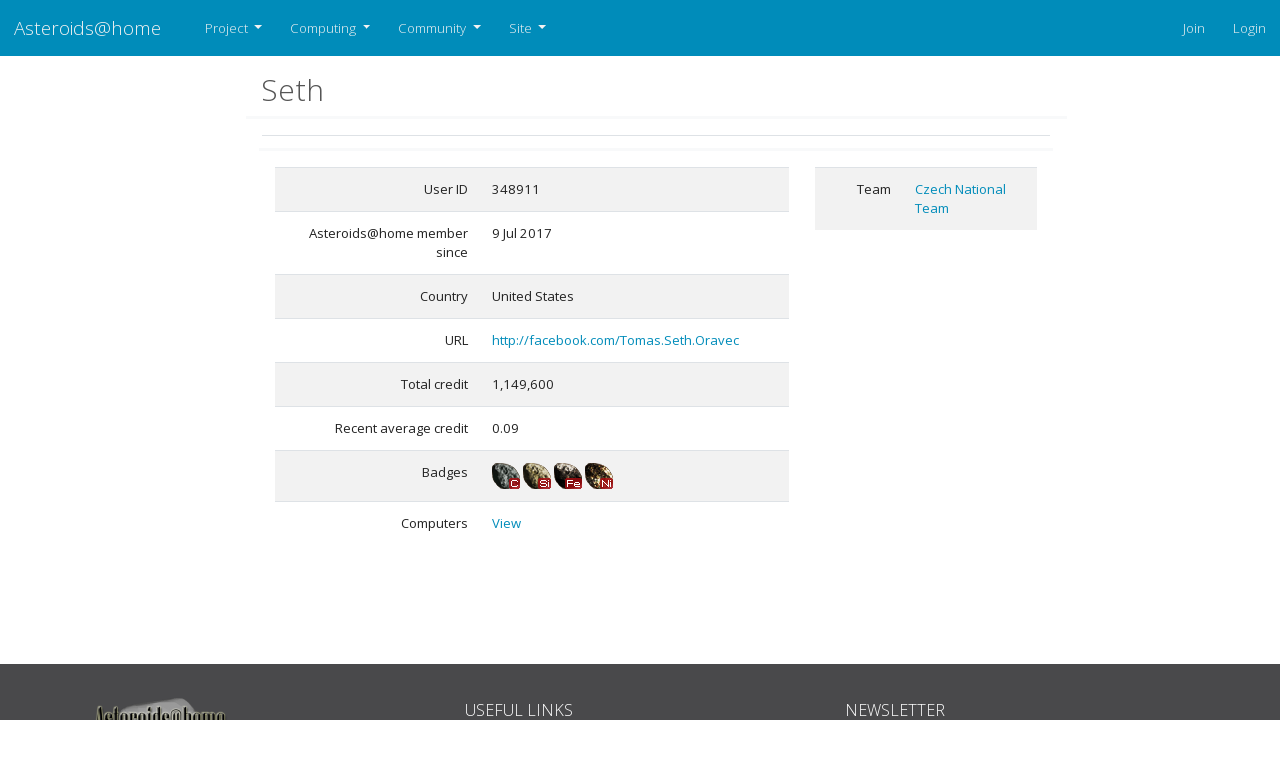

--- FILE ---
content_type: text/html; charset=utf-8; X-Content-Type-Options: no-sniff
request_url: https://asteroidsathome.net/boinc/show_user.php?userid=348911
body_size: 3780
content:
<!DOCTYPE html>
  <html lang="en">
      <head>
          <meta name="viewport" content="width=device-width, initial-scale=1 shrink-to-fit=no">
                <meta name="adopted-design" content="Georgi Vidinski | gvidinski-at-gmail-dot-com">
    		  <title>Seth</title>
          <meta charset=utf-8>
            <!--<meta http-equiv="Cache-control" content="public">-->
          <link type="text/css" rel="stylesheet" href="https://asteroidsathome.net/boinc//css/bootstrap.css" media="screen">
              <link rel=stylesheet type="text/css" href="https://asteroidsathome.net/boinc//css/mainlight.css" media="screen">
          <link rel=stylesheet type="text/css" href="https://asteroidsathome.net/boinc//css/customlight.css" media="screen">
          <link rel=stylesheet type="text/css" href="https://asteroidsathome.net/boinc//css/font-awesome.min.css" media="screen">
          <link rel=alternate type="application/rss+xml" title="Seth RSS 2.0" href="https://asteroidsathome.net/boinc/rss_main.php">
      <link rel="icon" href="favicon.ico" type="image/x-icon" />
		<script src="https://code.jquery.com/jquery-3.4.1.slim.min.js" integrity="sha384-J6qa4849blE2+poT4WnyKhv5vZF5SrPo0iEjwBvKU7imGFAV0wwj1yYfoRSJoZ+n" crossorigin="anonymous"></script>
			<!--<script src="https://cdn.jsdelivr.net/npm/popper.js@1.16.0/dist/umd/popper.min.js" integrity="sha384-Q6E9RHvbIyZFJoft+2mJbHaEWldlvI9IOYy5n3zV9zzTtmI3UksdQRVvoxMfooAo" crossorigin="anonymous"></script>-->
            <script src="https://cdnjs.cloudflare.com/ajax/libs/popper.js/2.9.2/umd/popper.min.js" integrity="sha512-2rNj2KJ+D8s1ceNasTIex6z4HWyOnEYLVC3FigGOmyQCZc2eBXKgOxQmo3oKLHyfcj53uz4QMsRCWNbLd32Q1g==" crossorigin="anonymous" referrerpolicy="no-referrer"></script>
			<script src="https://cdn.jsdelivr.net/npm/bootstrap@4.4.1/dist/js/bootstrap.min.js" integrity="sha384-wfSDF2E50Y2D1uUdj0O3uMBJnjuUD4Ih7YwaYd1iqfktj0Uod8GCExl3Og8ifwB6" crossorigin="anonymous"></script>    
        </head>
        <!-- Google tag (gtag.js) -->
        <script async src="https://www.googletagmanager.com/gtag/js?id=G-B6QNTRG70R"></script>
        <script>
          window.dataLayer = window.dataLayer || [];
          function gtag(){dataLayer.push(arguments);}
          gtag('js', new Date());
        
          gtag('config', 'G-B6QNTRG70R');
        </script><body >
<!-- SVN VERSIONS -->
<!-- $Id$ -->
<!-- $Id$ -->
<!-- $Id: pm.inc 14019 2007-11-01 23:04:39Z davea $ -->
<!-- $Id$ -->
<!-- $Id$ -->
<!-- $Id$ -->
<!-- $Id$ -->
<!-- $Id$ -->
<!-- $Id$ -->
<!-- $Id$ -->

    <header>
              <nav class="navbar navbar-expand-lg navbar-dark bg-primary sticky" id="navbar">
                <a class="navbar-brand" href=https://asteroidsathome.net/boinc/>Asteroids@home</a>
                <button class="navbar-toggler" type="button" data-toggle="collapse" data-target="#navbarSupportedContent" 
                    aria-controls="navbarSupportedContent" aria-expanded="false" aria-label="Toggle navigation">
                    <span class="navbar-toggler-icon"></span>
                </button>
                <div class="collapse navbar-collapse" id="navbarSupportedContent">
                    <ul class="navbar-nav mr-auto">
                          <li class="nav-item dropdown">
                            <a class="nav-link dropdown-toggle" href="#" id="navbarDropdown-Project" role="button" data-toggle="dropdown" aria-haspopup="true" aria-expanded="false">
                            Project
                            </a>
                            <div class="dropdown-menu" aria-labelledby="navbarDropdown">                          
                                <a class="dropdown-item" href="https://asteroidsathome.net/boinc/../cs/article01.html">About Asteroids@home</a>                          
                                <a class="dropdown-item" href="https://asteroidsathome.net/boinc/welcome.php">Help</a>                
                            </div>
                          </li>
                          <li class="nav-item dropdown">
                            <a class="nav-link dropdown-toggle" href="#" id="navbarDropdown-Computing" role="button" data-toggle="dropdown" aria-haspopup="true" aria-expanded="false">
                            Computing
                            </a>
                            <div class="dropdown-menu" aria-labelledby="navbarDropdown">                          
                                <a class="dropdown-item" href="https://asteroidsathome.net/boinc/prefs.php?subset=global">Preferences</a>                          
                                <a class="dropdown-item" href="https://asteroidsathome.net/boinc/server_status.php">Server status</a>                          
                                <a class="dropdown-item" href="https://asteroidsathome.net/boinc/stats.php">Credit statistics</a>                          
                                <a class="dropdown-item" href="https://asteroidsathome.net/boinc/apps.php">Applications</a>                          
                                <a class="dropdown-item" href="https://asteroidsathome.net/boinc/gpu_list.php">GPU models</a>                          
                                <a class="dropdown-item" href="https://asteroidsathome.net/boinc/cpu_list.php">CPU models</a>                          
                                <a class="dropdown-item" href="https://asteroidsathome.net/boinc/host_stats.php">Computer types</a>                
                            </div>
                          </li>
                          <li class="nav-item dropdown">
                            <a class="nav-link dropdown-toggle" href="#" id="navbarDropdown-Community" role="button" data-toggle="dropdown" aria-haspopup="true" aria-expanded="false">
                            Community
                            </a>
                            <div class="dropdown-menu" aria-labelledby="navbarDropdown">                          
                                <a class="dropdown-item" href="https://asteroidsathome.net/boinc/forum_index.php">Message boards</a>                          
                                <a class="dropdown-item" href="https://asteroidsathome.net/boinc/team.php">Teams</a>                          
                                <a class="dropdown-item" href="https://asteroidsathome.net/boinc/profile_menu.php">Profiles</a>                          
                                <a class="dropdown-item" href="https://asteroidsathome.net/boinc/edit_forum_preferences_form.php">Preferences</a>                          
                                <a class="dropdown-item" href="https://asteroidsathome.net/boinc/user_search.php">User search</a>                          
                                <a class="dropdown-item" href="https://asteroidsathome.net/boinc/uotd.php">User of the day</a>                          
                                <a class="dropdown-item" href="https://asteroidsathome.net/boinc/cert1.php">Certificate</a>                
                            </div>
                          </li>
                          <li class="nav-item dropdown">
                            <a class="nav-link dropdown-toggle" href="#" id="navbarDropdown-Site" role="button" data-toggle="dropdown" aria-haspopup="true" aria-expanded="false">
                            Site
                            </a>
                            <div class="dropdown-menu" aria-labelledby="navbarDropdown">                          
                                <a class="dropdown-item" href="https://asteroidsathome.net/boinc/site_search.php">Site search</a>                          
                                <a class="dropdown-item" href="https://asteroidsathome.net/boinc/language_select.php">Languages</a>                
                            </div>
                          </li>
                      </ul>
                      <ul class="navbar-nav justify-content-end">
                        <li class="nav-item"><a href="https://asteroidsathome.net/boinc/signup.php" class="nav-link" >Join</a></li>
                        <li class="nav-item"><a href="https://asteroidsathome.net/boinc/login_form.php" class="nav-link">Login</a></li>
                      </ul>
                    </div>
                </nav>
             
    </header>
    <div class="container-fluid">
        <div class="row flex-xl-nowrap justify-content-md-center">
        <main class="col-md-9 col-xl-8 py-md-3 pl-md-5 bd-content" role="main">
     
        <div class="row">
        <div class="col-lg-12">
        <!--<div class="mainnav">-->
        <h2 class="headline">Seth</h2>
        <!--</div>-->
        </div>
        </div>    
        
        <div class="bd-element">
        <div class="table-responsive-md">
        <table class="table  " >
    <tr><td valign=top><div class="bd-element">
        <div class="table-responsive-md">
        <table class="table table-striped " >
    <tr>
        <td width="40%" class="text-right " style="padding-right:12px">User ID</td>
        <td style="padding-left:12px" >348911</td>
        </tr>
    <tr>
        <td width="40%" class="text-right " style="padding-right:12px">Asteroids@home member since</td>
        <td style="padding-left:12px" >9 Jul 2017</td>
        </tr>
    <tr>
        <td width="40%" class="text-right " style="padding-right:12px">Country</td>
        <td style="padding-left:12px" >United States</td>
        </tr>
    <tr>
        <td width="40%" class="text-right " style="padding-right:12px">URL</td>
        <td style="padding-left:12px" ><a href="http://facebook.com/Tomas.Seth.Oravec">http://facebook.com/Tomas.Seth.Oravec</a></td>
        </tr>
    <tr>
        <td width="40%" class="text-right " style="padding-right:12px">Total credit</td>
        <td style="padding-left:12px" >1,149,600</td>
        </tr>
    <tr>
        <td width="40%" class="text-right " style="padding-right:12px">Recent average credit</td>
        <td style="padding-left:12px" >0.09</td>
        </tr>
    <tr>
        <td width="40%" class="text-right " style="padding-right:12px">Badges</td>
        <td style="padding-left:12px" ><img src="img/c.png" alt="badge-carboneum" title="Carboneum 10k" /> <img src="img/si.png" alt="badge-silicum" title="Silicum 100k" /> <img src="img/fe.png" alt="badge-ferrum" title="Ferrum 500k" /> <img src="img/ni.png" alt="badge-niccolum" title="Niccolum 1M" /></td>
        </tr>
    <tr>
        <td width="40%" class="text-right " style="padding-right:12px">Computers</td>
        <td style="padding-left:12px" ><a href="https://asteroidsathome.net/boinc/hosts_user.php?userid=348911">View</a></td>
        </tr>
    </table>
        </div>
        </div>
    </td><td valign=top><div class="bd-element">
        <div class="table-responsive-md">
        <table class="table table-striped " >
    <tr>
        <td width="40%" class="text-right " style="padding-right:12px">Team</td>
        <td style="padding-left:12px" ><a href="https://asteroidsathome.net/boinc/team_display.php?teamid=1">Czech National Team</a></td>
        </tr>
    </table>
        </div>
        </div>
    </td></tr></table>
        </div>
        </div>
    <br>
		</div>
		</div>
		
        </main>
        </div>
        </div>

        <footer class="footer">
        <div class="container">
        <div class="row">
        <div class="col-md-4">
            <!-- COLUMN 1 -->
            <img src="img/asteroids_at_home_logo.png" title="Asteroids@home"
                alt="Asteroids at home" class="logo">
            <h3 class="sr-only">ABOUT US</h3>
            <p>
                The first Czech project in the system of distributed computing BOINC and the first in the Czech
                Republic in the field of astronomy. This is Asteroids@home, a project that the Czech National
                Team has helped bring to the world.
            </p>
            <!-- <p>Proactively aggregate B2B initiatives before extensive channels. Monotonectally extend interactive methods of empowerment through excellent applications. Rapidiously synergize visionary products with sticky technology.</p> -->
            <br>
            <address class="margin-bottom-30px">
                <ul class="list-unstyled address">
                    <li>Faculty of Mathematics and Physics
                        <br>Charles University
                    </li>
                    <li>Ke Karlovu 3</li>
                    <li>121 16 Praha 2</li>
                    <li>Czech Republic</li>
                </ul>
            </address>
            <!-- END COLUMN 1 -->
        </div>
        <div class="col-md-4">
            <!-- COLUMN 2 -->
            <h3 class="footer-heading">USEFUL LINKS</h3>
            <div class="row margin-bottom-30px">
                <div class="col-xs-6">
                    <ul class="list-unstyled footer-nav">
                        <li><a href="../cs/article01.html">About Asteroids@home</a></li>
                        <li><a href="old_news.php"/>News</a></li>
                        <li><a href="forum_index.php">Message boards</a></li>
                        <li><a href="team.php">Tems</a></li>
                        <li><a href="welcome.php">Help</a></li>
                    </ul>
                </div>
                <div class="col-xs-6">
                    <ul class="list-unstyled footer-nav">
                        <li><a href="../files/poster_DPS_2012.pdf">Press Kit</a></li>
                        <li><a href="forum_help_desk.php">FAQ</a></li>
                        <li><a href="info.php">Terms & Conditions</a></li>
                        <li><a href="http://www.mff.cuni.cz/toUTF8.en/fakulta/struktura/lide/2968.htm">Contact Us</a></li>
                    </ul>
                </div>
            </div>
            <!-- END COLUMN 2 -->
        </div>
        <div class="col-md-4">
            <!-- COLUMN 3 -->
            <div class="row">
                <div class="col-md-12 newsletter">
                    <h3 class="footer-heading">NEWSLETTER</h3>
                    <p>Get the latest update from us by subscribing to our newsletter.</p>
                    <form class="newsletter-form" method="POST">
                        <div class="input-group input-group-lg">
                            <input type="email" class="form-control" name="email"
                                placeholder="youremail@domain.com">
                            <span class="input-group-btn"><button class="btn btn-primary" type="button"><i
                                        class="fa fa-spinner fa-spin"></i><span>SUBSCRIBE</span></button>
                            </span>
                        </div>
                        <div class="alert"></div>
                    </form>
                </div>
            </div>
            <div class="row justify-content-around">
                <div class="column-md-6 social-connect">
                    <h3 class="footer-heading">GET CONNECTED</h3>
                    <ul class="list-inline social-icons">
                        <li><a href="https://twitter.com/AsteroidsAtHome" class="twitter-bg" title="twitter"><i class="fa fa-twitter"></i></a></li>
                        <li><a href="https://www.facebook.com/profile.php?id=100086279088328" class="facebook-bg" title="facebook"><i class="fa fa-facebook"></i></a></li>
                        <li><a href="rss_main.php" class="rss-bg" title="rss"><i class="fa fa-rss"></i></a></li>
                    </ul>
                </div>
                <div class="column-md-6 social-connect">
                    <h3 class="footer-heading">POWERED BY</h3>
                    <ul class="list-inline social-icons">
                        <li>
                            <a href="http://boinc.berkeley.edu/"><img class="rounded d-block" style="height: 50px;"
                                src="img/boinc-logo.png" alt="Powered by BOINC"></a>
                        </li>
                    </ul>
                </div>
            </div>
            
            <!-- END COLUMN 3 -->
        </div>
    </div>
        </div>
        <!-- COPYRIGHT -->
        <div class="row text-center copyright">
            <div class="col-md-12">
            <span>Copyright &copy; 2026  Asteroids@home | Astronomical Institute st Charles University of Prague</span>
            </div>
        </div>
        <!-- END COPYRIGHT -->
    <center><small>Generated 23 Jan 2026, 13:25:14 UTC</small><center>
</footer>
    
				</div>
			</body>
		</html>
		